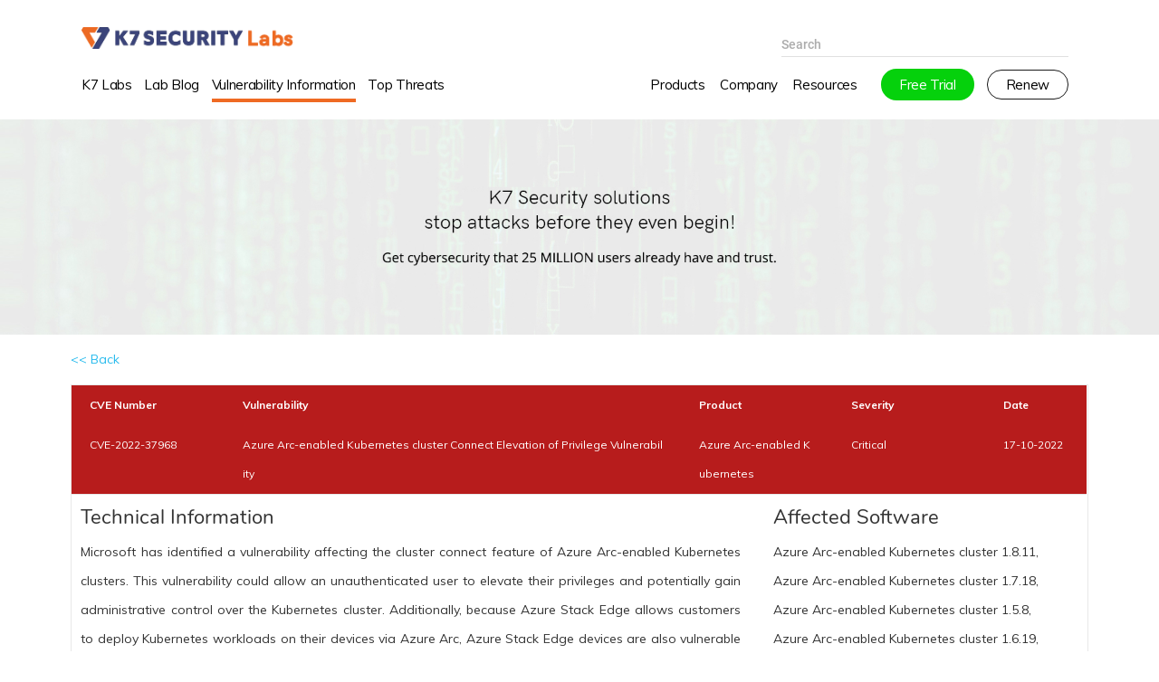

--- FILE ---
content_type: text/html; charset=UTF-8
request_url: https://labs.k7computing.com/index.php/vulnerability/cve-2022-37968/
body_size: 10524
content:
<!doctype html>
<html lang="en-US">
<head>
	<meta charset="UTF-8" />
	<meta name="viewport" content="width=device-width, initial-scale=1" />
	<link rel="stylesheet" href="https://netdna.bootstrapcdn.com/font-awesome/4.3.0/css/font-awesome.min.css">
	<link rel='stylesheet' href='https://fonts.googleapis.com/css?family=Roboto%3A500%2C700%7CNunito%3A300%2C700%2C400%2C400italic%7CMuli%3A600%7CMontserrat%3A500&amp;subset=latin&amp;ver=1508772994' type='text/css' media='all' />
	<link href="https://fonts.googleapis.com/css?family=Muli:400,700,800&display=swap" rel="stylesheet">
	<link rel="stylesheet" href="https://labs.k7computing.com/wp-content/themes/k7security/blog/css/prettyPhoto.css" type="text/css" media="screen" charset="utf-8" />
	<script src="https://code.jquery.com/jquery-1.12.4.min.js" type="text/javascript"></script>
    <script src="https://labs.k7computing.com/wp-content/themes/k7security/blog/js/jquery.prettyPhoto.js"></script>
	<link rel="stylesheet" href="https://cdn.datatables.net/1.10.19/css/jquery.dataTables.min.css">
	<link rel="stylesheet" href="https://cdn.datatables.net/responsive/2.2.3/css/responsive.dataTables.min.css">
    <script type="text/javascript" src="https://cdn.datatables.net/1.10.19/js/jquery.dataTables.min.js"></script>
	<script type="text/javascript" src="https://cdn.datatables.net/responsive/2.2.3/js/dataTables.responsive.min.js"></script>
	<meta name='robots' content='index, follow, max-image-preview:large, max-snippet:-1, max-video-preview:-1' />

	<!-- This site is optimized with the Yoast SEO plugin v18.4.1 - https://yoast.com/wordpress/plugins/seo/ -->
	<title>CVE-2022-37968 - K7 Labs</title>
	<link rel="canonical" href="https://labs.k7computing.com/index.php/vulnerability/cve-2022-37968/" />
	<meta property="og:locale" content="en_US" />
	<meta property="og:type" content="article" />
	<meta property="og:title" content="CVE-2022-37968 - K7 Labs" />
	<meta property="og:description" content="Microsoft has identified a vulnerability affecting the cluster connect feature of Azure Arc-enabled Kubernetes clusters. This vulnerability could allow an [&hellip;]" />
	<meta property="og:url" content="https://labs.k7computing.com/index.php/vulnerability/cve-2022-37968/" />
	<meta property="og:site_name" content="K7 Labs" />
	<meta name="twitter:card" content="summary_large_image" />
	<meta name="twitter:label1" content="Est. reading time" />
	<meta name="twitter:data1" content="1 minute" />
	<script type="application/ld+json" class="yoast-schema-graph">{"@context":"https://schema.org","@graph":[{"@type":"WebSite","@id":"https://labs.k7computing.com/#website","url":"https://labs.k7computing.com/","name":"K7 Labs","description":"","potentialAction":[{"@type":"SearchAction","target":{"@type":"EntryPoint","urlTemplate":"https://labs.k7computing.com/?s={search_term_string}"},"query-input":"required name=search_term_string"}],"inLanguage":"en-US"},{"@type":"WebPage","@id":"https://labs.k7computing.com/index.php/vulnerability/cve-2022-37968/#webpage","url":"https://labs.k7computing.com/index.php/vulnerability/cve-2022-37968/","name":"CVE-2022-37968 - K7 Labs","isPartOf":{"@id":"https://labs.k7computing.com/#website"},"datePublished":"2022-10-17T09:07:55+00:00","dateModified":"2022-10-17T09:07:55+00:00","breadcrumb":{"@id":"https://labs.k7computing.com/index.php/vulnerability/cve-2022-37968/#breadcrumb"},"inLanguage":"en-US","potentialAction":[{"@type":"ReadAction","target":["https://labs.k7computing.com/index.php/vulnerability/cve-2022-37968/"]}]},{"@type":"BreadcrumbList","@id":"https://labs.k7computing.com/index.php/vulnerability/cve-2022-37968/#breadcrumb","itemListElement":[{"@type":"ListItem","position":1,"name":"Home","item":"https://labs.k7computing.com/"},{"@type":"ListItem","position":2,"name":"Vulnerabilities","item":"https://labs.k7computing.com/index.php/vulnerability/"},{"@type":"ListItem","position":3,"name":"CVE-2022-37968"}]}]}</script>
	<!-- / Yoast SEO plugin. -->


<link rel="alternate" type="application/rss+xml" title="K7 Labs &raquo; Feed" href="https://labs.k7computing.com/index.php/feed/" />
<link rel="alternate" type="application/rss+xml" title="K7 Labs &raquo; Comments Feed" href="https://labs.k7computing.com/index.php/comments/feed/" />
<style id='wp-img-auto-sizes-contain-inline-css' type='text/css'>
img:is([sizes=auto i],[sizes^="auto," i]){contain-intrinsic-size:3000px 1500px}
/*# sourceURL=wp-img-auto-sizes-contain-inline-css */
</style>
<style id='classic-theme-styles-inline-css' type='text/css'>
/*! This file is auto-generated */
.wp-block-button__link{color:#fff;background-color:#32373c;border-radius:9999px;box-shadow:none;text-decoration:none;padding:calc(.667em + 2px) calc(1.333em + 2px);font-size:1.125em}.wp-block-file__button{background:#32373c;color:#fff;text-decoration:none}
/*# sourceURL=/wp-includes/css/classic-themes.min.css */
</style>
<link rel='stylesheet' id='social_share_button_style-css' href='https://labs.k7computing.com/wp-content/plugins/social-share-button/assets/front/css/style.css?ver=6.9' type='text/css' media='all' />
<link rel='stylesheet' id='fontawesome-5-css' href='https://labs.k7computing.com/wp-content/plugins/social-share-button/assets/global/css/fontawesome-5.min.css?ver=6.9' type='text/css' media='all' />
<link rel='stylesheet' id='k7security-style-css' href='https://labs.k7computing.com/wp-content/themes/k7security/style.css?ver=6.9' type='text/css' media='all' />
<link rel='stylesheet' id='k7security-print-style-css' href='https://labs.k7computing.com/wp-content/themes/k7security/print.css?ver=6.9' type='text/css' media='print' />
<script type="text/javascript" src="https://labs.k7computing.com/wp-includes/js/jquery/jquery.min.js?ver=3.7.1" id="jquery-core-js"></script>
<script type="text/javascript" id="social_share_button_front_js-js-extra">
/* <![CDATA[ */
var social_share_button_ajax = {"social_share_button_ajaxurl":"https://labs.k7computing.com/wp-admin/admin-ajax.php"};
//# sourceURL=social_share_button_front_js-js-extra
/* ]]> */
</script>
<script type="text/javascript" src="https://labs.k7computing.com/wp-content/plugins/social-share-button/assets/front/js/scripts.js?ver=6.9" id="social_share_button_front_js-js"></script>
<link rel='shortlink' href='https://labs.k7computing.com/?p=24736' />
<meta property="og:title" content="CVE-2022-37968" /><meta property="og:url" content="https://labs.k7computing.com/index.php/vulnerability/cve-2022-37968/" /><link rel="stylesheet" href="https://labs.k7computing.com/wp-content/themes/k7security/blog/css/style.css"><link rel="stylesheet" href="https://labs.k7computing.com/wp-content/themes/k7security/blog/css/rgs.css"><link rel="stylesheet" href="https://labs.k7computing.com/wp-content/themes/k7security/blog/css/skin-material.css"><link rel="stylesheet" href="https://labs.k7computing.com/wp-content/themes/k7security/blog/css/responsive.css"><link rel="stylesheet" href="https://labs.k7computing.com/wp-content/themes/k7security/blog/css/support.css"><meta name="generator" content="Powered by WPBakery Page Builder - drag and drop page builder for WordPress."/>
<link rel="icon" href="https://labs.k7computing.com/wp-content/uploads/2025/12/cropped-site-icon-32x32.png" sizes="32x32" />
<link rel="icon" href="https://labs.k7computing.com/wp-content/uploads/2025/12/cropped-site-icon-192x192.png" sizes="192x192" />
<link rel="apple-touch-icon" href="https://labs.k7computing.com/wp-content/uploads/2025/12/cropped-site-icon-180x180.png" />
<meta name="msapplication-TileImage" content="https://labs.k7computing.com/wp-content/uploads/2025/12/cropped-site-icon-270x270.png" />
<noscript><style> .wpb_animate_when_almost_visible { opacity: 1; }</style></noscript>	
	
	
	<!-- Global site tag (gtag.js) - Google Analytics -->
<script async src="https://www.googletagmanager.com/gtag/js?id=UA-151201792-1"></script>
<script>
  window.dataLayer = window.dataLayer || [];
  function gtag(){dataLayer.push(arguments);}
  gtag('js', new Date());

  gtag('config', 'UA-151201792-1');
</script>

	
<style id='global-styles-inline-css' type='text/css'>
:root{--wp--preset--aspect-ratio--square: 1;--wp--preset--aspect-ratio--4-3: 4/3;--wp--preset--aspect-ratio--3-4: 3/4;--wp--preset--aspect-ratio--3-2: 3/2;--wp--preset--aspect-ratio--2-3: 2/3;--wp--preset--aspect-ratio--16-9: 16/9;--wp--preset--aspect-ratio--9-16: 9/16;--wp--preset--color--black: #000000;--wp--preset--color--cyan-bluish-gray: #abb8c3;--wp--preset--color--white: #FFF;--wp--preset--color--pale-pink: #f78da7;--wp--preset--color--vivid-red: #cf2e2e;--wp--preset--color--luminous-vivid-orange: #ff6900;--wp--preset--color--luminous-vivid-amber: #fcb900;--wp--preset--color--light-green-cyan: #7bdcb5;--wp--preset--color--vivid-green-cyan: #00d084;--wp--preset--color--pale-cyan-blue: #8ed1fc;--wp--preset--color--vivid-cyan-blue: #0693e3;--wp--preset--color--vivid-purple: #9b51e0;--wp--preset--color--primary: #0073a8;--wp--preset--color--secondary: #005075;--wp--preset--color--dark-gray: #111;--wp--preset--color--light-gray: #767676;--wp--preset--gradient--vivid-cyan-blue-to-vivid-purple: linear-gradient(135deg,rgb(6,147,227) 0%,rgb(155,81,224) 100%);--wp--preset--gradient--light-green-cyan-to-vivid-green-cyan: linear-gradient(135deg,rgb(122,220,180) 0%,rgb(0,208,130) 100%);--wp--preset--gradient--luminous-vivid-amber-to-luminous-vivid-orange: linear-gradient(135deg,rgb(252,185,0) 0%,rgb(255,105,0) 100%);--wp--preset--gradient--luminous-vivid-orange-to-vivid-red: linear-gradient(135deg,rgb(255,105,0) 0%,rgb(207,46,46) 100%);--wp--preset--gradient--very-light-gray-to-cyan-bluish-gray: linear-gradient(135deg,rgb(238,238,238) 0%,rgb(169,184,195) 100%);--wp--preset--gradient--cool-to-warm-spectrum: linear-gradient(135deg,rgb(74,234,220) 0%,rgb(151,120,209) 20%,rgb(207,42,186) 40%,rgb(238,44,130) 60%,rgb(251,105,98) 80%,rgb(254,248,76) 100%);--wp--preset--gradient--blush-light-purple: linear-gradient(135deg,rgb(255,206,236) 0%,rgb(152,150,240) 100%);--wp--preset--gradient--blush-bordeaux: linear-gradient(135deg,rgb(254,205,165) 0%,rgb(254,45,45) 50%,rgb(107,0,62) 100%);--wp--preset--gradient--luminous-dusk: linear-gradient(135deg,rgb(255,203,112) 0%,rgb(199,81,192) 50%,rgb(65,88,208) 100%);--wp--preset--gradient--pale-ocean: linear-gradient(135deg,rgb(255,245,203) 0%,rgb(182,227,212) 50%,rgb(51,167,181) 100%);--wp--preset--gradient--electric-grass: linear-gradient(135deg,rgb(202,248,128) 0%,rgb(113,206,126) 100%);--wp--preset--gradient--midnight: linear-gradient(135deg,rgb(2,3,129) 0%,rgb(40,116,252) 100%);--wp--preset--font-size--small: 19.5px;--wp--preset--font-size--medium: 20px;--wp--preset--font-size--large: 36.5px;--wp--preset--font-size--x-large: 42px;--wp--preset--font-size--normal: 22px;--wp--preset--font-size--huge: 49.5px;--wp--preset--spacing--20: 0.44rem;--wp--preset--spacing--30: 0.67rem;--wp--preset--spacing--40: 1rem;--wp--preset--spacing--50: 1.5rem;--wp--preset--spacing--60: 2.25rem;--wp--preset--spacing--70: 3.38rem;--wp--preset--spacing--80: 5.06rem;--wp--preset--shadow--natural: 6px 6px 9px rgba(0, 0, 0, 0.2);--wp--preset--shadow--deep: 12px 12px 50px rgba(0, 0, 0, 0.4);--wp--preset--shadow--sharp: 6px 6px 0px rgba(0, 0, 0, 0.2);--wp--preset--shadow--outlined: 6px 6px 0px -3px rgb(255, 255, 255), 6px 6px rgb(0, 0, 0);--wp--preset--shadow--crisp: 6px 6px 0px rgb(0, 0, 0);}:where(.is-layout-flex){gap: 0.5em;}:where(.is-layout-grid){gap: 0.5em;}body .is-layout-flex{display: flex;}.is-layout-flex{flex-wrap: wrap;align-items: center;}.is-layout-flex > :is(*, div){margin: 0;}body .is-layout-grid{display: grid;}.is-layout-grid > :is(*, div){margin: 0;}:where(.wp-block-columns.is-layout-flex){gap: 2em;}:where(.wp-block-columns.is-layout-grid){gap: 2em;}:where(.wp-block-post-template.is-layout-flex){gap: 1.25em;}:where(.wp-block-post-template.is-layout-grid){gap: 1.25em;}.has-black-color{color: var(--wp--preset--color--black) !important;}.has-cyan-bluish-gray-color{color: var(--wp--preset--color--cyan-bluish-gray) !important;}.has-white-color{color: var(--wp--preset--color--white) !important;}.has-pale-pink-color{color: var(--wp--preset--color--pale-pink) !important;}.has-vivid-red-color{color: var(--wp--preset--color--vivid-red) !important;}.has-luminous-vivid-orange-color{color: var(--wp--preset--color--luminous-vivid-orange) !important;}.has-luminous-vivid-amber-color{color: var(--wp--preset--color--luminous-vivid-amber) !important;}.has-light-green-cyan-color{color: var(--wp--preset--color--light-green-cyan) !important;}.has-vivid-green-cyan-color{color: var(--wp--preset--color--vivid-green-cyan) !important;}.has-pale-cyan-blue-color{color: var(--wp--preset--color--pale-cyan-blue) !important;}.has-vivid-cyan-blue-color{color: var(--wp--preset--color--vivid-cyan-blue) !important;}.has-vivid-purple-color{color: var(--wp--preset--color--vivid-purple) !important;}.has-black-background-color{background-color: var(--wp--preset--color--black) !important;}.has-cyan-bluish-gray-background-color{background-color: var(--wp--preset--color--cyan-bluish-gray) !important;}.has-white-background-color{background-color: var(--wp--preset--color--white) !important;}.has-pale-pink-background-color{background-color: var(--wp--preset--color--pale-pink) !important;}.has-vivid-red-background-color{background-color: var(--wp--preset--color--vivid-red) !important;}.has-luminous-vivid-orange-background-color{background-color: var(--wp--preset--color--luminous-vivid-orange) !important;}.has-luminous-vivid-amber-background-color{background-color: var(--wp--preset--color--luminous-vivid-amber) !important;}.has-light-green-cyan-background-color{background-color: var(--wp--preset--color--light-green-cyan) !important;}.has-vivid-green-cyan-background-color{background-color: var(--wp--preset--color--vivid-green-cyan) !important;}.has-pale-cyan-blue-background-color{background-color: var(--wp--preset--color--pale-cyan-blue) !important;}.has-vivid-cyan-blue-background-color{background-color: var(--wp--preset--color--vivid-cyan-blue) !important;}.has-vivid-purple-background-color{background-color: var(--wp--preset--color--vivid-purple) !important;}.has-black-border-color{border-color: var(--wp--preset--color--black) !important;}.has-cyan-bluish-gray-border-color{border-color: var(--wp--preset--color--cyan-bluish-gray) !important;}.has-white-border-color{border-color: var(--wp--preset--color--white) !important;}.has-pale-pink-border-color{border-color: var(--wp--preset--color--pale-pink) !important;}.has-vivid-red-border-color{border-color: var(--wp--preset--color--vivid-red) !important;}.has-luminous-vivid-orange-border-color{border-color: var(--wp--preset--color--luminous-vivid-orange) !important;}.has-luminous-vivid-amber-border-color{border-color: var(--wp--preset--color--luminous-vivid-amber) !important;}.has-light-green-cyan-border-color{border-color: var(--wp--preset--color--light-green-cyan) !important;}.has-vivid-green-cyan-border-color{border-color: var(--wp--preset--color--vivid-green-cyan) !important;}.has-pale-cyan-blue-border-color{border-color: var(--wp--preset--color--pale-cyan-blue) !important;}.has-vivid-cyan-blue-border-color{border-color: var(--wp--preset--color--vivid-cyan-blue) !important;}.has-vivid-purple-border-color{border-color: var(--wp--preset--color--vivid-purple) !important;}.has-vivid-cyan-blue-to-vivid-purple-gradient-background{background: var(--wp--preset--gradient--vivid-cyan-blue-to-vivid-purple) !important;}.has-light-green-cyan-to-vivid-green-cyan-gradient-background{background: var(--wp--preset--gradient--light-green-cyan-to-vivid-green-cyan) !important;}.has-luminous-vivid-amber-to-luminous-vivid-orange-gradient-background{background: var(--wp--preset--gradient--luminous-vivid-amber-to-luminous-vivid-orange) !important;}.has-luminous-vivid-orange-to-vivid-red-gradient-background{background: var(--wp--preset--gradient--luminous-vivid-orange-to-vivid-red) !important;}.has-very-light-gray-to-cyan-bluish-gray-gradient-background{background: var(--wp--preset--gradient--very-light-gray-to-cyan-bluish-gray) !important;}.has-cool-to-warm-spectrum-gradient-background{background: var(--wp--preset--gradient--cool-to-warm-spectrum) !important;}.has-blush-light-purple-gradient-background{background: var(--wp--preset--gradient--blush-light-purple) !important;}.has-blush-bordeaux-gradient-background{background: var(--wp--preset--gradient--blush-bordeaux) !important;}.has-luminous-dusk-gradient-background{background: var(--wp--preset--gradient--luminous-dusk) !important;}.has-pale-ocean-gradient-background{background: var(--wp--preset--gradient--pale-ocean) !important;}.has-electric-grass-gradient-background{background: var(--wp--preset--gradient--electric-grass) !important;}.has-midnight-gradient-background{background: var(--wp--preset--gradient--midnight) !important;}.has-small-font-size{font-size: var(--wp--preset--font-size--small) !important;}.has-medium-font-size{font-size: var(--wp--preset--font-size--medium) !important;}.has-large-font-size{font-size: var(--wp--preset--font-size--large) !important;}.has-x-large-font-size{font-size: var(--wp--preset--font-size--x-large) !important;}
/*# sourceURL=global-styles-inline-css */
</style>
</head>

<body class="page-template-default material wpb-js-composer js-comp-ver-5.2.1 vc_responsive" data-footer-reveal="false" data-header-format="centered-menu" data-boxed-style="" data-header-breakpoint="1000" data-footer-reveal-shadow="none" data-dropdown-style="minimal" data-cae="easeOutQuart" data-megamenu-width="full-width" data-cad="700" data-aie="zoom-out" data-ls="magnific" data-apte="standard" data-hhun="0" data-fancy-form-rcs="default" data-form-style="minimal" data-form-submit="regular" data-is="minimal" data-button-style="rounded_shadow" data-header-inherit-rc="false" data-header-search="false" data-animated-anchors="true" data-ajax-transitions="true" data-full-width-header="false" data-slide-out-widget-area="true" data-slide-out-widget-area-style="slide-out-from-right" data-user-set-ocm="1" data-loading-animation="none" data-bg-header="false" data-ext-responsive="true" data-header-color="custom"  data-cart="false" data-smooth-scrolling="0" >
<div id="page" class="site">
<header id="masthead" class="site-header">
			<div class="site-branding-container">
				<div id="header-outer" data-has-menu="true"  data-using-pr-menu="false" data-mobile-fixed="1" data-ptnm="false" data-lhe="animated_underline" data-user-set-bg="#ffffff" data-format="centered-menu" data-permanent-transparent="false" data-megamenu-rt="1" data-remove-fixed="0" data-cart="false" data-transparency-option="" data-box-shadow="none" data-shrink-num="6" data-full-width="false" data-using-secondary="0" data-using-logo="1" data-logo-height="24" data-m-logo-height="24" data-padding="30" >	
<div class="container">
	
	<header id="top" class="logo-left">
		<div class="container">
			<div class="row">
				<div class="col span_4">
					<a id="logo" href="https://labs.k7computing.com" >
					<img class="stnd default-logo" alt="K7 Security" src="https://labs.k7computing.com/wp-content/uploads/2025/12/k7_securitylabs_logo.png" srcset="https://labs.k7computing.com/wp-content/uploads/2025/12/k7_securitylabs_logo.png" /> 
					</a>
			 </div><!--/span_3-->
			 <div class="col span_4"></div>
			 <div class="col span_4">
			 <div class="k7security search-right">
	         <div id="search">
		     <div id="search-box">
		     	<div class="inner-wrap">
			     	<div class="col span_12">
				      	<form action="https://labs.k7computing.com/" method="GET">
								<input type="text" name="s"  value="" placeholder="Search" />
						</form>
				      	</div><!--/span_12-->
			    </div><!--/inner-wrap-->
		     </div><!--/search-box-->
		     <div id="close"><a href="#">
		     	<span class="close-wrap"> <span class="close-line close-line1"></span> <span class="close-line close-line2"></span> </span>		     	</a></div>
	</div><!--/search-->
</div><!--/search-outer-->	
						
				</div><!--/span_4-->
			</div><!--/row-->
		</div><!--/container-->
	</header>
</div>

 <div class="container">
 <div class="row">
			<div class="col span_5">
				<nav id="site-navigation" class="main-navigation" aria-label="Top Menu">
			<div class="menu-main-menu-container"><ul id="menu-main-menu" class="main-menu"><li id="menu-item-29919" class="menu-item menu-item-type-post_type menu-item-object-page menu-item-home menu-item-29919"><a href="https://labs.k7computing.com/">K7 Labs</a></li>
<li id="menu-item-16824" class="menu-item menu-item-type-post_type menu-item-object-page menu-item-16824"><a href="https://labs.k7computing.com/index.php/lab-blog/">Lab Blog</a></li>
<li id="menu-item-18939" class="menu-item menu-item-type-post_type menu-item-object-page menu-item-18939 current_page_item"><a href="https://labs.k7computing.com/index.php/vulnerability-information/">Vulnerability Information</a></li>
<li id="menu-item-23625" class="menu-item menu-item-type-post_type menu-item-object-page menu-item-23625"><a href="https://labs.k7computing.com/index.php/top-threats/">Top Threats</a></li>
</ul></div><div class="main-menu-more"><ul class="main-menu"><li class="menu-item menu-item-has-children"><button class="submenu-expand main-menu-more-toggle is-empty" tabindex="-1" aria-label="More" aria-haspopup="true" aria-expanded="false"><span class="screen-reader-text">More</span><svg class="svg-icon" width="24" height="24" aria-hidden="true" role="img" focusable="false" width="24" height="24" xmlns="http://www.w3.org/2000/svg"><g fill="none" fill-rule="evenodd"><path d="M0 0h24v24H0z"/><path fill="currentColor" fill-rule="nonzero" d="M12 2c5.52 0 10 4.48 10 10s-4.48 10-10 10S2 17.52 2 12 6.48 2 12 2zM6 14a2 2 0 1 0 0-4 2 2 0 0 0 0 4zm6 0a2 2 0 1 0 0-4 2 2 0 0 0 0 4zm6 0a2 2 0 1 0 0-4 2 2 0 0 0 0 4z"/></g></svg></button><ul class="sub-menu hidden-links"><li id="menu-item--1" class="mobile-parent-nav-menu-item menu-item--1"><button class="menu-item-link-return"><svg class="svg-icon" width="24" height="24" aria-hidden="true" role="img" focusable="false" viewBox="0 0 24 24" version="1.1" xmlns="http://www.w3.org/2000/svg" xmlns:xlink="http://www.w3.org/1999/xlink"><path d="M15.41 7.41L14 6l-6 6 6 6 1.41-1.41L10.83 12z"></path><path d="M0 0h24v24H0z" fill="none"></path></svg>Back</button></li></ul></li></ul></div>		</nav><!-- #site-navigation -->
		</div>
	<div class="col span_7">
				<nav id="site-navigation" class="main-navigation" style="float:right;" aria-label="Top Menu">
			<div class="menu-secondary-menu-container"><ul id="menu-secondary-menu" class="main-menu"><li id="menu-item-23627" class="menu-item menu-item-type-custom menu-item-object-custom menu-item-23627"><a href="http://k7computing.com/"><span class="home-menu">Home</span></a></li>
<li id="menu-item-22711" class="menu-item menu-item-type-custom menu-item-object-custom menu-item-has-children menu-item-22711"><a href="#" aria-haspopup="true" aria-expanded="false">Products</a>
<ul class="sub-menu">
	<li id="menu-item-22712" class="menu-item menu-item-type-custom menu-item-object-custom menu-item-22712"><a href="https://www.k7computing.com/home-users"><span style="color:#ff5b00;">Home Products</span></a></li>
	<li id="menu-item-23264" class="menu-item menu-item-type-custom menu-item-object-custom menu-item-23264"><a href="https://www.k7computing.com/in/home-users/antivirus-premium">  K7 Antivirus Premium</a></li>
	<li id="menu-item-23265" class="menu-item menu-item-type-custom menu-item-object-custom menu-item-23265"><a href="https://www.k7computing.com/in/home-users/total-security">  K7 Total Security</a></li>
	<li id="menu-item-23266" class="menu-item menu-item-type-custom menu-item-object-custom menu-item-23266"><a href="https://www.k7computing.com/in/home-users/ultimate-security">  K7 Ultimate Security</a></li>
	<li id="menu-item-23267" class="menu-item menu-item-type-custom menu-item-object-custom menu-item-23267"><a href="https://www.k7computing.com/in/home-users/mac-security">  K7 Antivirus for Mac</a></li>
	<li id="menu-item-23268" class="menu-item menu-item-type-custom menu-item-object-custom menu-item-23268"><a href="https://www.k7computing.com/in/home-users/mobile-security-android">  K7 Mobile Security &#8211; Android</a></li>
	<li id="menu-item-23269" class="menu-item menu-item-type-custom menu-item-object-custom menu-item-23269"><a href="https://www.k7computing.com/in/home-users/mobile-security-ios">  K7 Mobile Security &#8211; iOS</a></li>
	<li id="menu-item-23270" class="menu-item menu-item-type-custom menu-item-object-custom menu-item-23270"><a href="https://www.k7computing.com/infiniti/?utm_source=menu&#038;utm_medium=website&#038;utm_campaign=infiniti">  K7 Ultimate Security Infiniti</a></li>
	<li id="menu-item-22713" class="menu-item menu-item-type-custom menu-item-object-custom menu-item-22713"><a href="https://www.k7computing.com/business-users"><span style="color:#ff5b00;">Business Products</span></a></li>
</ul>
</li>
<li id="menu-item-22714" class="menu-item menu-item-type-custom menu-item-object-custom menu-item-has-children menu-item-22714"><a href="#" aria-haspopup="true" aria-expanded="false">Company</a>
<ul class="sub-menu">
	<li id="menu-item-22715" class="menu-item menu-item-type-custom menu-item-object-custom menu-item-22715"><a href="https://www.k7computing.com/about-us">About Us</a></li>
	<li id="menu-item-22716" class="menu-item menu-item-type-custom menu-item-object-custom menu-item-22716"><a href="https://www.k7computing.com/contact-us">Contact Us</a></li>
	<li id="menu-item-22717" class="menu-item menu-item-type-custom menu-item-object-custom menu-item-22717"><a href="https://www.k7computing.com/careers">Careers</a></li>
	<li id="menu-item-22718" class="menu-item menu-item-type-custom menu-item-object-custom menu-item-22718"><a href="https://www.k7computing.com/awards">Awards &#038; Recognitions</a></li>
	<li id="menu-item-22719" class="menu-item menu-item-type-custom menu-item-object-custom menu-item-22719"><a href="https://www.k7computing.com/certifications">Certifications</a></li>
	<li id="menu-item-22720" class="menu-item menu-item-type-custom menu-item-object-custom menu-item-22720"><a href="https://www.k7computing.com/news">News &#038; PR</a></li>
	<li id="menu-item-22724" class="menu-item menu-item-type-custom menu-item-object-custom menu-item-22724"><a href="https://www.k7computing.com/affiliates">Affiliates</a></li>
	<li id="menu-item-22789" class="menu-item menu-item-type-custom menu-item-object-custom menu-item-22789"><a href="https://k7academy.com/">K7 Academy</a></li>
</ul>
</li>
<li id="menu-item-22788" class="menu-item menu-item-type-custom menu-item-object-custom menu-item-has-children menu-item-22788"><a href="#" aria-haspopup="true" aria-expanded="false">Resources</a>
<ul class="sub-menu">
	<li id="menu-item-22790" class="menu-item menu-item-type-custom menu-item-object-custom menu-item-22790"><a href="https://www.k7computing.com/free_downloads">Product Downloads</a></li>
	<li id="menu-item-22791" class="menu-item menu-item-type-custom menu-item-object-custom menu-item-22791"><a href="https://www.k7computing.com/free_tools">Free Tools</a></li>
	<li id="menu-item-22792" class="menu-item menu-item-type-custom menu-item-object-custom menu-item-22792"><a href="https://www.k7computing.com/free_scanner">Free Scanner</a></li>
	<li id="menu-item-22793" class="menu-item menu-item-type-custom menu-item-object-custom menu-item-22793"><a href="https://www.k7computing.com/blog">Blog</a></li>
	<li id="menu-item-22794" class="menu-item menu-item-type-custom menu-item-object-custom menu-item-22794"><a href="https://www.k7computing.com/technical_blog">Technical Blog</a></li>
	<li id="menu-item-22795" class="menu-item menu-item-type-custom menu-item-object-custom menu-item-22795"><a href="https://www.k7computing.com/threat_reports">Threat Reports</a></li>
	<li id="menu-item-22796" class="menu-item menu-item-type-custom menu-item-object-custom menu-item-22796"><a href="https://www.k7computing.com/videos">Videos</a></li>
	<li id="menu-item-23271" class="menu-item menu-item-type-custom menu-item-object-custom menu-item-23271"><a href="https://www.k7computing.com/in/refer-and-earn">Refer &#038; Earn</a></li>
</ul>
</li>
<li id="menu-item-23628" class="menu-item menu-item-type-custom menu-item-object-custom menu-item-23628"><a href="https://www.k7computing.com/become-a-partner"><span class="partners-menu">Partners</span></a></li>
<li id="menu-item-22798" class="menu-item menu-item-type-custom menu-item-object-custom menu-item-22798"><a href="https://www.k7computing.com/free_trials"><span class="free_trial">Free Trial</span></a></li>
<li id="menu-item-22799" class="menu-item menu-item-type-custom menu-item-object-custom menu-item-22799"><a href="https://www.k7computing.com/renew"><span class="renew">Renew</span></a></li>
</ul></div>		</nav><!-- #site-navigation -->
		</div>
	</div>
	</div>
</div><!--/header-outer-->
   			</div><!-- .site-branding-container -->

			</header><!-- #masthead -->
	<div id="content" class="site-content">
		
		
<div class="site-featured-image">					
	<figure class="post-thumbnail">
				<img width="1920" height="357" src="https://labs.k7computing.com/wp-content/uploads/2021/11/main_banner-2.jpg" class="attachment-post-thumbnail size-post-thumbnail wp-post-image" alt="" srcset="https://labs.k7computing.com/wp-content/uploads/2021/11/main_banner-2.jpg 1920w, https://labs.k7computing.com/wp-content/uploads/2021/11/main_banner-2-300x56.jpg 300w, https://labs.k7computing.com/wp-content/uploads/2021/11/main_banner-2-768x143.jpg 768w, https://labs.k7computing.com/wp-content/uploads/2021/11/main_banner-2-1024x190.jpg 1024w" sizes="(max-width: 1920px) 100vw, 1920px">			
	</figure><!-- .post-thumbnail -->								
</div>

<section id="primary" class="content-area">
  <main id="main" class="site-main">
    <article id="post-24736" class="post-24736 vulnerability type-vulnerability status-publish hentry entry">
	  <div class="entry-content">
				<a href="https://labs.k7computing.com/?page_id=18914" alt="Vulnerability Information"> << Back </a>
		<div class="vulnerability-content">
			<div class="single-risk">
				<table id="single-vulnerabilitytbl">
					<thead>
						  <tr>
							  <th class="one">CVE Number</th>
							  <th class="two">Vulnerability</th>
							  <th class="three">Product</th>
							  <th class="four">Severity</th>
							  <th class="five">Date</th>
						  </tr>
					</thead>
					<tbody>
											<tr>
							<td>CVE-2022-37968</td>
		    				<td>Azure Arc-enabled Kubernetes cluster Connect Elevation of Privilege Vulnerability</td>
							<td>Azure Arc-enabled Kubernetes</td>
							<td class="severity">Critical</td>
		    				<td>17-10-2022</td>
						</tr>
					</tbody>
				</table>
			</div>		  
			<div class="vulnerability-info">
				<div class="column-left">
					<h3>
						Technical Information
					</h3>
					<p><span data-sheets-value="{&quot;1&quot;:2,&quot;2&quot;:&quot;Microsoft has identified a vulnerability affecting the cluster connect feature of Azure Arc-enabled Kubernetes clusters. This vulnerability could allow an unauthenticated user to elevate their privileges and potentially gain administrative control over the Kubernetes cluster. Additionally, because Azure Stack Edge allows customers to deploy Kubernetes workloads on their devices via Azure Arc, Azure Stack Edge devices are also vulnerable to this vulnerability.\n\nFurther information on this vulnerability is available at : CVE-2022-37968\nhttps://msrc.microsoft.com/update-guide/vulnerability/CVE-2022-37968&quot;}" data-sheets-userformat="{&quot;2&quot;:1319809,&quot;3&quot;:{&quot;1&quot;:0},&quot;10&quot;:0,&quot;11&quot;:4,&quot;12&quot;:0,&quot;16&quot;:11,&quot;21&quot;:0,&quot;23&quot;:1}" data-sheets-textstyleruns="{&quot;1&quot;:0}{&quot;1&quot;:540,&quot;2&quot;:{&quot;2&quot;:{&quot;1&quot;:2,&quot;2&quot;:1136076},&quot;9&quot;:1}}" data-sheets-hyperlinkruns="{&quot;1&quot;:540,&quot;2&quot;:&quot;https://msrc.microsoft.com/update-guide/vulnerability/CVE-2022-37968&quot;}{&quot;1&quot;:608}">Microsoft has identified a vulnerability affecting the cluster connect feature of Azure Arc-enabled Kubernetes clusters. This vulnerability could allow an unauthenticated user to elevate their privileges and potentially gain administrative control over the Kubernetes cluster. Additionally, because Azure Stack Edge allows customers to deploy Kubernetes workloads on their devices via Azure Arc, Azure Stack Edge devices are also vulnerable to this vulnerability.</p>
<p>Further information on this vulnerability is available at :<a href="https://msrc.microsoft.com/update-guide/vulnerability/CVE-2022-37968"> CVE-2022-37968</a></p>
<p></span></p>
				</div>
				<div class="column-right">
					<h3>
						Affected Software
					</h3>
					Azure Arc-enabled Kubernetes cluster 1.8.11,<br />
Azure Arc-enabled Kubernetes cluster 1.7.18,<br />
Azure Arc-enabled Kubernetes cluster 1.5.8,<br />
Azure Arc-enabled Kubernetes cluster 1.6.19,<br />
Azure Stack Edge				</div>
			</div>
	    </div>           
              </div>
	</article><!-- #post-24736 -->
  </main><!-- #main -->
</section><!-- #primary -->

<script src="https://code.jquery.com/jquery-3.3.1.js"></script>
<script type="text/javascript">
$(document).ready(function(){
    $('#single-vulnerabilitytbl td.severity').each(function(){
        if ($(this).text() == 'Critical') {
            $('#single-vulnerabilitytbl').css('color','#fff');
			$('#single-vulnerabilitytbl').css('background-color','rgb(183, 28, 28)');
        }
		if ($(this).text() == 'Important') {
			$('#single-vulnerabilitytbl').css('color','#fff');
			$('#single-vulnerabilitytbl').css('background-color','rgb(216, 67, 21)');
        }
		if ($(this).text() == 'High') {
			$('#single-vulnerabilitytbl').css('color','#fff');
			$('#single-vulnerabilitytbl').css('background-color','rgb(216, 67, 21)');
        }
		if ($(this).text() == 'Medium') {
			$('#single-vulnerabilitytbl').css('color','#fff');
			$('#single-vulnerabilitytbl').css('background-color','rgb(251, 140, 0)');
        }
		if ($(this).text() == 'Low') {
			$('#single-vulnerabilitytbl').css('color','#000');
			$('#single-vulnerabilitytbl').css('background-color','rgb(255, 202, 40)');
        }
		if ($(this).text() == 'Informative') {
			$('#single-vulnerabilitytbl').css('color','#fff');
			$('#single-vulnerabilitytbl').css('background-color','rgb(80, 80, 80)');
        }
		
    });
});
</script>

<script type="text/javascript" charset="utf-8">
$(document).ready(function(){
$('.vulnerability-info a').has('img').addClass('prettyPhoto');
$("a[rel^='prettyPhoto']").prettyPhoto();
});
</script>

	</div><!-- #content -->

	<footer id="colophon" class="site-footer">
		
	<aside class="widget-area" role="complementary" aria-label="Footer">
							<div class="widget-column footer-widget-1">
					<section id="custom_html-2" class="widget_text widget widget_custom_html"><div class="textwidget custom-html-widget"><a href="https://k7computing.com/"><img src="https://labs.k7computing.com/wp-content/uploads/2025/12/k7_security_logo.png"></a></div></section><section id="nav_menu-2" class="widget widget_nav_menu"><h4 class="widget-title">Home</h4><div class="menu-footer1-container"><ul id="menu-footer1" class="menu"><li id="menu-item-22382" class="menu-item menu-item-type-custom menu-item-object-custom menu-item-22382"><a href="https://www.k7computing.com/home-users">Home Products</a></li>
<li id="menu-item-6" class="menu-item menu-item-type-custom menu-item-object-custom menu-item-6"><a href="https://www.k7computing.com/home-users/antivirus-premium">K7 Antivirus Premium</a></li>
<li id="menu-item-7" class="menu-item menu-item-type-custom menu-item-object-custom menu-item-7"><a href="https://www.k7computing.com/home-users/total-security">K7 Total Security</a></li>
<li id="menu-item-8" class="menu-item menu-item-type-custom menu-item-object-custom menu-item-8"><a href="https://www.k7computing.com/home-users/multi-device">K7 Ultimate Security</a></li>
<li id="menu-item-9" class="menu-item menu-item-type-custom menu-item-object-custom menu-item-9"><a href="https://www.k7computing.com/home-users/mac-security">K7 Antivirus for Mac</a></li>
<li id="menu-item-10" class="menu-item menu-item-type-custom menu-item-object-custom menu-item-10"><a href="https://www.k7computing.com/home-users/mobile-security-a">K7 Mobile Security &#8211; Android</a></li>
<li id="menu-item-11" class="menu-item menu-item-type-custom menu-item-object-custom menu-item-11"><a href="https://www.k7computing.com/home-users/mobile-security-i">K7 Mobile Security &#8211; iOS</a></li>
<li id="menu-item-22381" class="menu-item menu-item-type-custom menu-item-object-custom menu-item-22381"><a href="https://www.k7computing.com/infiniti/?utm_source=footer&#038;utm_medium=website&#038;utm_campaign=infiniti">K7 Ultimate Security Infiniti</a></li>
<li id="menu-item-12" class="menu-item menu-item-type-custom menu-item-object-custom menu-item-12"><a href="https://www.k7computing.com/renew">Renew</a></li>
<li id="menu-item-23634" class="menu-item menu-item-type-custom menu-item-object-custom menu-item-23634"><a href="https://www.k7computing.com/free_trials">Free Trial</a></li>
</ul></div></section><section id="nav_menu-3" class="widget widget_nav_menu"><h4 class="widget-title">Business</h4><div class="menu-footer2-container"><ul id="menu-footer2" class="menu"><li id="menu-item-23635" class="menu-item menu-item-type-custom menu-item-object-custom menu-item-23635"><a href="https://www.k7computing.com/business-users/endpoint-security/k7-on-premises-EPS">K7 On-premises Endpoint Security</a></li>
<li id="menu-item-23636" class="menu-item menu-item-type-custom menu-item-object-custom menu-item-23636"><a href="https://www.k7computing.com/business-users/endpoint-security/k7-cloud-EPS">K7 Cloud Endpoint Security</a></li>
<li id="menu-item-23637" class="menu-item menu-item-type-custom menu-item-object-custom menu-item-23637"><a href="https://www.k7computing.com/business-users/network-security/k7-utm">K7 Unified Threat Management</a></li>
<li id="menu-item-23638" class="menu-item menu-item-type-custom menu-item-object-custom menu-item-23638"><a href="https://www.k7computing.com/business-users/network-security/k7-vpn-concentrator">K7 VPN Concentrator</a></li>
<li id="menu-item-23639" class="menu-item menu-item-type-custom menu-item-object-custom menu-item-23639"><a href="https://www.k7computing.com/business-users/network-security/k7-connect-500">K7 Connect 500</a></li>
<li id="menu-item-13" class="menu-item menu-item-type-custom menu-item-object-custom menu-item-13"><a href="https://www.k7computing.com/business-users/business-security">Small Office</a></li>
</ul></div></section><section id="nav_menu-4" class="widget widget_nav_menu"><h4 class="widget-title">Company</h4><div class="menu-footer3-container"><ul id="menu-footer3" class="menu"><li id="menu-item-17" class="menu-item menu-item-type-custom menu-item-object-custom menu-item-17"><a href="https://www.k7computing.com/about-us">About Us</a></li>
<li id="menu-item-21" class="menu-item menu-item-type-custom menu-item-object-custom menu-item-21"><a href="https://www.k7computing.com/contact-us">Contact Us</a></li>
<li id="menu-item-23" class="menu-item menu-item-type-custom menu-item-object-custom menu-item-23"><a href="https://support.k7computing.com/index.php">Support</a></li>
<li id="menu-item-26" class="menu-item menu-item-type-custom menu-item-object-custom menu-item-26"><a href="https://careers.k7computing.com/">Careers</a></li>
<li id="menu-item-22" class="menu-item menu-item-type-custom menu-item-object-custom menu-item-22"><a href="https://www.k7computing.com/awards">Awards</a></li>
<li id="menu-item-20" class="menu-item menu-item-type-custom menu-item-object-custom menu-item-20"><a href="https://www.k7computing.com/certifications">Certifications</a></li>
<li id="menu-item-25" class="menu-item menu-item-type-custom menu-item-object-custom menu-item-25"><a href="https://www.k7computing.com/news">News &#038; PR</a></li>
<li id="menu-item-23640" class="menu-item menu-item-type-custom menu-item-object-custom menu-item-23640"><a href="https://www.k7computing.com/affiliates">Affiliates</a></li>
<li id="menu-item-18" class="menu-item menu-item-type-custom menu-item-object-custom menu-item-18"><a href="https://k7academy.com/">K7 Academy</a></li>
<li id="menu-item-19" class="menu-item menu-item-type-custom menu-item-object-custom menu-item-19"><a href="https://www.k7computing.com/in/become-a-partner">Partners</a></li>
</ul></div></section><section id="nav_menu-5" class="widget widget_nav_menu"><h4 class="widget-title">Legal</h4><div class="menu-footer4-container"><ul id="menu-footer4" class="menu"><li id="menu-item-27" class="menu-item menu-item-type-custom menu-item-object-custom menu-item-27"><a href="https://www.k7computing.com/privacy-policy">Privacy Policy</a></li>
<li id="menu-item-28" class="menu-item menu-item-type-custom menu-item-object-custom menu-item-28"><a href="https://www.k7computing.com/terms-conditions">Terms of Use</a></li>
<li id="menu-item-29" class="menu-item menu-item-type-custom menu-item-object-custom menu-item-29"><a href="https://www.k7computing.com/eula">EULA</a></li>
<li id="menu-item-30" class="menu-item menu-item-type-custom menu-item-object-custom menu-item-30"><a href="https://www.k7computing.com/anti-piracy/antiPiracy">Anti-Piracy</a></li>
<li id="menu-item-31" class="menu-item menu-item-type-custom menu-item-object-custom menu-item-31"><a href="https://www.k7computing.com/refund-cancellation-policy">Refund Policy</a></li>
</ul></div></section>					</div>
					</aside><!-- .widget-area -->

		<div class="site-info">
			
			<div class="copyright">
				2025 K7 Computing. All Rights Reserved.			</div>
				
	
										<nav class="footer-navigation" aria-label="Footer Menu">
					<ul class="social-icons">
        <li><a target="_blank" href="https://www.facebook.com/K7Computing" class="social-icon"> <i class="fa fa-facebook"></i></a></li>
        <li><a target="_blank" href="https://twitter.com/k7computing" class="social-icon"> <i class="fa fa-twitter"></i></a></li>
        <li><a target="_blank" href="https://www.linkedin.com/company/k7-computing" class="social-icon"> <i class="fa fa-linkedin"></i></a></li>
</ul>
				</nav><!-- .footer-navigation -->
					</div><!-- .site-info -->
	</footer><!-- #colophon -->

</div><!-- #page -->

<script type="speculationrules">
{"prefetch":[{"source":"document","where":{"and":[{"href_matches":"/*"},{"not":{"href_matches":["/wp-*.php","/wp-admin/*","/wp-content/uploads/*","/wp-content/*","/wp-content/plugins/*","/wp-content/themes/k7security/*","/*\\?(.+)"]}},{"not":{"selector_matches":"a[rel~=\"nofollow\"]"}},{"not":{"selector_matches":".no-prefetch, .no-prefetch a"}}]},"eagerness":"conservative"}]}
</script>
	<!-- Added via WebEngage Wordpress Plugin 2.0.4 -->
    <script id="_webengage_script_tag" type="text/javascript">
        var webengage; !function(e,t,n){function o(e,t){e[t[t.length-1]]=function(){r.__queue.push([t.join("."),arguments])}}var i,s,r=e[n],g=" ",l="init options track screen onReady".split(g),a="feedback survey notification".split(g),c="options render clear abort".split(g),p="Open Close Submit Complete View Click".split(g),u="identify login logout setAttribute".split(g);if(!r||!r.__v){for(e[n]=r={__queue:[],__v:"6.0",user:{}},i=0;i<l.length;i++)o(r,[l[i]]);for(i=0;i<a.length;i++){for(r[a[i]]={},s=0;s<c.length;s++)o(r[a[i]],[a[i],c[s]]);for(s=0;s<p.length;s++)o(r[a[i]],[a[i],"on"+p[s]])}for(i=0;i<u.length;i++)o(r.user,["user",u[i]]);setTimeout(function(){var f=t.createElement("script"),d=t.getElementById("_webengage_script_tag");f.type="text/javascript",f.async=!0,f.src=("https:"==t.location.protocol?"https://ssl.widgets.webengage.com":"http://cdn.widgets.webengage.com")+"/js/webengage-min-v-6.0.js",d.parentNode.insertBefore(f,d)})}}(window,document,"webengage");
        webengage.ixP = "WordPress";

        webengage.init("aa13266b");
    </script>
	<script>
	/(trident|msie)/i.test(navigator.userAgent)&&document.getElementById&&window.addEventListener&&window.addEventListener("hashchange",function(){var t,e=location.hash.substring(1);/^[A-z0-9_-]+$/.test(e)&&(t=document.getElementById(e))&&(/^(?:a|select|input|button|textarea)$/i.test(t.tagName)||(t.tabIndex=-1),t.focus())},!1);
	</script>
	<script type="text/javascript" src="https://labs.k7computing.com/wp-content/themes/k7security/blog/js/k7_script.js?ver=6.9" id="k7_script-js"></script>
<script type="text/javascript" src="https://labs.k7computing.com/wp-content/themes/k7security/blog/js/k7_image.js?ver=6.9" id="k7_image-js"></script>
<script type="text/javascript" src="https://labs.k7computing.com/wp-content/themes/k7security/blog/js/k7_jq.js?ver=6.9" id="k7_jq-js"></script>
<script type='text/javascript'>
/* <![CDATA[ */
var k7securityLove = {"ajaxurl":"#","postID":"209","rooturl":"#","pluginPages":[],"disqusComments":"false","loveNonce":"c2439167c4","mapApiKey":""};
/* ]]> */
</script>
<script type="text/javascript">	
	$("#overlay").show();
</script>
<script type="text/javascript">	
function fnFilterColumn ( i )
{
    $('#vulnerability_table').dataTable().fnFilter(
        $("#col"+(i+1)+"_filter").val(),
        i
    );
}
  $(document).ready(function() {
var dataTable = $('#vulnerability_table').dataTable( {
	"bFilter":true,
	"bSort" : false,
	"bAutoWidth": false,
	"iDisplayLength": 20,
	"sPaginationType": "full_numbers",
	"aoColumns": [
    { "sWidth": "15%"},
    { "sWidth": "45%"},
    { "sWidth": "15%"},
    { "sWidth": "15%"},
    { "sWidth": "10%"}
  ],
	fnInitComplete : function() {
      $("#overlay").hide();
   }
} );
	 $('#vulnerability_table').on( 'page.dt', function () {
      $('html, body').animate({
          scrollTop: 200
      }, 300);
		} ); 
	
	  $("#col1_filter").keyup( function() { fnFilterColumn( 0 ); } );
	  $("#col3_filter").keyup( function() { fnFilterColumn( 2 ); } );
	  $("#col4_filter").keyup( function() { fnFilterColumn( 3 ); } );
	  
	  $('#filter_col1 input').attr("placeholder", "Enter CVE Number");
	  $('#filter_col3 input').attr("placeholder", "Enter Product");
	  $('#filter_col4 input').attr("placeholder", "Enter Severity");
});
  $(document).ready(function() {
var dataTable = $('#virus_table').dataTable( {
	"bFilter":false,
	"bSort" : false,
	"bAutoWidth": true,
	"iDisplayLength": 10,
	fnInitComplete : function() {
      $("#overlay").hide();
   }
} );
	 $('#virus_table').on( 'page.dt', function () {
      $('html, body').animate({
          scrollTop: 200
      }, 300);
		} ); 
	
});		
</script>
</body>
</html>
